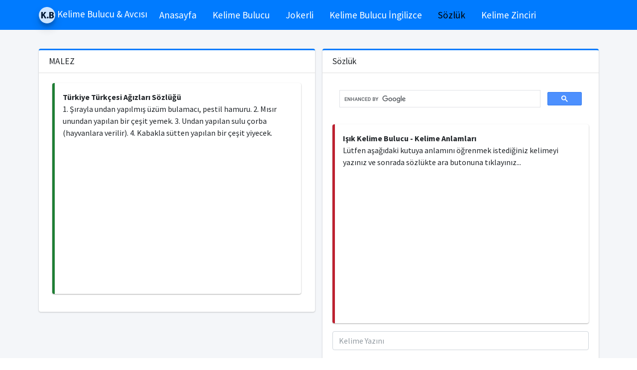

--- FILE ---
content_type: text/html; charset=utf-8
request_url: https://kelimebulucu.com/sozluk/malez-nedir-malez-ne-demek
body_size: 5779
content:

<!DOCTYPE html>
<html lang="tr">
<head>
    <meta charset="utf-8">
    <meta http-equiv="X-UA-Compatible" content="IE=edge">
    <meta name="viewport" content="width=device-width, initial-scale=1">
    <meta name="keywords" content="Türkiye Türkçesi Ağızları Sözlüğü, MALEZ nedir, MALEZ anlamı, MALEZ hakkında" />
    <meta name="description" content="1. Şırayla undan yapılmış üzüm bulamacı, pestil hamuru. 2. Mısır unundan yapılan bir çeşit yemek. 3. Undan yapılan sulu ">
    <meta name="abstract" content="IŞIK Kelime Bulucu" />
    <meta name="robots" content="all" />
    <link rel="shortcut icon" href="favicon.ico">
    <title>MALEZ Nedir MALEZ Ne Demek - Kelime Bulucu | Kelime Bulucu</title>

    <!-- Font Awesome Icons -->
    <link rel="stylesheet" href="/template/plugins/fontawesome-free/css/all.min.css">
    <link rel="stylesheet" href="/css/spin.css">
    <link rel="stylesheet" href="/toastr/build/toastr.css">
    <!-- Theme style -->
    <link rel="stylesheet" href="/template/dist/css/adminlte.min.css">
    <!-- Google Font: Source Sans Pro -->
    <link href="https://fonts.googleapis.com/css?family=Source+Sans+Pro:300,400,400i,700" rel="stylesheet">
    <style>
        .show {
            display: flex !important;
        }

        .info-box .info-box-number {
            display: inline-block;
            font-size: 25px;
            color: #173D7A !important;
            margin-top: 5px;
        }

        .text {
            font-size: 1.2rem;
        }

        .profile-user-img {
            width: 100% !important;
        }

        .pt-5 {
            padding-top: 5px !important;
        }
    </style>

    




    <script async src="https://pagead2.googlesyndication.com/pagead/js/adsbygoogle.js?client=ca-pub-0568891501449240"
     crossorigin="anonymous"></script>
</head>


<body class="hold-transition layout-top-nav">

    <div class="spinner-box" style="z-index: 9999; position: fixed;">
        <div class="blue-orbit leo">
        </div>
        <div class="green-orbit leo">
        </div>
        <div class="red-orbit leo">
        </div>
        <div class="white-orbit w1 leo">
        </div><div class="white-orbit w2 leo">
        </div><div class="white-orbit w3 leo">
        </div>
    </div>

    <div class="wrapper">


        <nav class="navbar navbar-expand-lg navbar-light navbar-primary">
            <div class="container">
                <a href="/" class="navbar-brand">
                    <img src="/template/dist/img/kelime-bulucu.png" alt="Işık Kelime Bulucu" class="brand-image img-circle elevation-3" style="opacity: .8">
                    <span class="brand-text font-weight-light"><b>Kelime Bulucu & Avcısı </b></span>
                </a>

                <button class="navbar-toggler" type="button" data-toggle="collapse" data-target="#navbarNavDropdown" aria-controls="navbarNavDropdown" aria-expanded="false" aria-label="Toggle navigation">
                    <span class="navbar-toggler-icon"></span>
                </button>

                <div class="collapse navbar-collapse" id="navbarNavDropdown">
                    <ul class="navbar-nav">
                        <li class="nav-item">
                            <a href="/" class="nav-link">Anasayfa</a>
                        </li>
                        <li class="nav-item"><a href="/kelime-bulucu" class="nav-link">Kelime Bulucu</a></li>
                        <li class="nav-item"><a href="/kelime-bulucu-jokerli" class="nav-link">Jokerli</a></li>
                        <li class="nav-item"><a href="/kelime-bulucu-ingilizce" class="nav-link">Kelime Bulucu İngilizce</a></li>
                        <li class="nav-item"><a href="/sozluk" class="nav-link">Sözlük</a></li>
                        <li class="nav-item"><a href="/kelime-zinciri" class="nav-link">Kelime Zinciri</a></li>

                    </ul>
                </div>
            </div>
        </nav>


        <div class="content-wrapper">
            <div class="content">
                <div class="container">

                    


<div class="content-header">
    <div class="container">
        <div class="row mb-2">
        </div>
    </div>
</div>

<div class="row">
    <div class="col-lg-6 col-md-12">

                <div class="card card-primary card-outline">
                    <div class="card-header">
                        <h3 class="card-title">
                            MALEZ
                        </h3>
                    </div>

                    <div class="card-body">

                        <div class="col-md-12">
                            <div class="callout callout-success">
                                <b>Türkiye Türkçesi Ağızları Sözlüğü</b>
                                <p>1. Şırayla undan yapılmış üzüm bulamacı, pestil hamuru. 2. Mısır unundan yapılan bir çeşit yemek. 3. Undan yapılan sulu çorba (hayvanlara verilir). 4. Kabakla sütten yapılan bir çeşit yiyecek.</p>
                                    <center> 
 <script async src="https://pagead2.googlesyndication.com/pagead/js/adsbygoogle.js?client=ca-pub-0568891501449240"
     crossorigin="anonymous"></script>
<ins class="adsbygoogle"
     style="display:block; text-align:center;"
     data-ad-layout="in-article"
     data-ad-format="fluid"
     data-ad-client="ca-pub-0568891501449240"
     data-ad-slot="5143537580"></ins>
<script>
     (adsbygoogle = window.adsbygoogle || []).push({});
</script></center>
                            </div>
                        </div>
                    </div>
                </div>
                    <center> 
<script async src="https://pagead2.googlesyndication.com/pagead/js/adsbygoogle.js?client=ca-pub-0568891501449240"
     crossorigin="anonymous"></script>
<ins class="adsbygoogle"
     style="display:block"
     data-ad-format="fluid"
     data-ad-layout-key="-gw-3+1f-3d+2z"
     data-ad-client="ca-pub-0568891501449240"
     data-ad-slot="5858046972"></ins>
<script>
     (adsbygoogle = window.adsbygoogle || []).push({});
</script></center>
        <div class="row">
            <div class="col-md-12">
                <div class="card card-primary card-outline">
                    <div class="card-body">
                        <div class="row">
                            <div class="row">

    <div class="col-md-6 col-sm-12 col-12">
        <table class="table">
            <tbody>
                    <tr>
                        <td>
                            <a href="\kelimeler\icinde-örük-olan-kelimeler" target="_blank"><b>İçinde ÖRÜK olan kelimeler</b></a>
                        </td>
                    </tr>
                    <tr>
                        <td>
                            <a href="\kelimeler\kına-ile-baslayan-kelimeler" target="_blank"><b>KINA ile başlayan kelimeler</b></a>
                        </td>
                    </tr>
                    <tr>
                        <td>
                            <a href="\kelimeler\icinde-asya-gecmeyen-kelimeler" target="_blank"><b>İçinde ASYA geçmeyen kelimeler</b></a>
                        </td>
                    </tr>
                    <tr>
                        <td>
                            <a href="\kelimeler\j-ile-biten-kelimeler" target="_blank"><b>J ile biten kelimeler</b></a>
                        </td>
                    </tr>
                    <tr>
                        <td>
                            <a href="\kelimeler\icinde-yeti-olan-kelimeler" target="_blank"><b>İçinde YETİ olan kelimeler</b></a>
                        </td>
                    </tr>
                    <tr>
                        <td>
                            <a href="\kelimeler\icinde-d-gecen-kelimeler" target="_blank"><b>İçinde D geçen kelimeler</b></a>
                        </td>
                    </tr>
                        <tr>
                            <td>
                                 
 <script async src="https://pagead2.googlesyndication.com/pagead/js/adsbygoogle.js?client=ca-pub-0568891501449240"
     crossorigin="anonymous"></script>
<ins class="adsbygoogle"
     style="display:block; text-align:center;"
     data-ad-layout="in-article"
     data-ad-format="fluid"
     data-ad-client="ca-pub-0568891501449240"
     data-ad-slot="5143537580"></ins>
<script>
     (adsbygoogle = window.adsbygoogle || []).push({});
</script>
                            </td>
                        </tr>
                    <tr>
                        <td>
                            <a href="\kelimeler\icinde-tein-gecmeyen-kelimeler" target="_blank"><b>İçinde TEİN geçmeyen kelimeler</b></a>
                        </td>
                    </tr>
                    <tr>
                        <td>
                            <a href="\kelimeler\icinde-dışa-olan-kelimeler" target="_blank"><b>İçinde DIŞA olan kelimeler</b></a>
                        </td>
                    </tr>
                    <tr>
                        <td>
                            <a href="\kelimeler\icinde-o-olan-kelimeler" target="_blank"><b>İçinde O olan kelimeler</b></a>
                        </td>
                    </tr>
            </tbody>
        </table>
    </div>
    <div class="col-md-6 col-sm-12 col-12">
        <table class="table">
            <tbody>
                    <tr>
                        <td>
                            <a href="\kelimeler\icinde-dem-gecen-kelimeler" target="_blank"><b>İçinde DEM geçen kelimeler</b></a>
                        </td>
                    </tr>
                    <tr>
                        <td>
                            <a href="\kelimeler\icinde-m-gecen-kelimeler" target="_blank"><b>İçinde M geçen kelimeler</b></a>
                        </td>
                    </tr>
                    <tr>
                        <td>
                            <a href="\kelimeler\icinde-uran-gecmeyen-kelimeler" target="_blank"><b>İçinde URAN geçmeyen kelimeler</b></a>
                        </td>
                    </tr>
                    <tr>
                        <td>
                            <a href="\kelimeler\icinde-i-olmayan-kelimeler" target="_blank"><b>İçinde İ olmayan kelimeler</b></a>
                        </td>
                    </tr>
                    <tr>
                        <td>
                            <a href="\kelimeler\g-ile-baslayan-kelimeler" target="_blank"><b>G ile başlayan kelimeler</b></a>
                        </td>
                    </tr>
                        <tr>
                            <td>
                                 
 <script async src="https://pagead2.googlesyndication.com/pagead/js/adsbygoogle.js?client=ca-pub-0568891501449240"
     crossorigin="anonymous"></script>
<ins class="adsbygoogle"
     style="display:block; text-align:center;"
     data-ad-layout="in-article"
     data-ad-format="fluid"
     data-ad-client="ca-pub-0568891501449240"
     data-ad-slot="5143537580"></ins>
<script>
     (adsbygoogle = window.adsbygoogle || []).push({});
</script>
                            </td>
                        </tr>
                    <tr>
                        <td>
                            <a href="\kelimeler\icinde-ş-gecen-kelimeler" target="_blank"><b>İçinde Ş geçen kelimeler</b></a>
                        </td>
                    </tr>
                    <tr>
                        <td>
                            <a href="\kelimeler\icinde-b-gecmeyen-kelimeler" target="_blank"><b>İçinde B geçmeyen kelimeler</b></a>
                        </td>
                    </tr>
                    <tr>
                        <td>
                            <a href="\kelimeler\icinde-reze-olan-kelimeler" target="_blank"><b>İçinde REZE olan kelimeler</b></a>
                        </td>
                    </tr>
                    <tr>
                        <td>
                            <a href="\kelimeler\s-ile-baslayan-kelimeler" target="_blank"><b>S ile başlayan kelimeler</b></a>
                        </td>
                    </tr>
            </tbody>
        </table>
    </div>
</div>
                        </div>
                    </div>
                </div>
            </div>
        </div>
    </div>
    <div class="col-lg-6 col-md-12">
        <div class="card card-primary card-outline">
            <div class="card-header">
                <h3 class="card-title">
                    Sözlük
                </h3>
            </div>
            <div class="card-body">
                <div class="row">
                    <div class="col-md-12">
                        <div class="form-group">
                             

<script async src="https://cse.google.com/cse.js?cx=4da43a77c7b1f644d"></script>
<div class="gcse-search"></div>
                        </div>
                    </div>
                </div>
                <div class="row">
                    <div class="col-md-12">
                        <div class="callout callout-danger">
                            <b>
                                Işık Kelime Bulucu - Kelime Anlamları
                            </b>
                            <p>Lütfen aşağıdaki kutuya anlamını öğrenmek istediğiniz kelimeyi yazınız ve sonrada sözlükte ara butonuna tıklayınız...</p>
                            <center> 

<script async src="https://pagead2.googlesyndication.com/pagead/js/adsbygoogle.js?client=ca-pub-0568891501449240"
     crossorigin="anonymous"></script>
<!-- Kelime_Kare_Goruntu_Reklam -->
<ins class="adsbygoogle"
     style="display:block"
     data-ad-client="ca-pub-0568891501449240"
     data-ad-slot="8508067529"
     data-ad-format="auto"
     data-full-width-responsive="true"></ins>
<script>
     (adsbygoogle = window.adsbygoogle || []).push({});
</script></center>
                        </div>
                    </div>
                </div>
                <div class="row">
                    <div class="col-md-12">
                        <div class="form-group">
                            <input type="text" class="form-control" id="inputWord" placeholder="Kelime Yazını" onkeydown="if (event.keyCode == 13) javascript:kelimeAnlam($('#inputWord').val());">
                        </div>
                    </div>
                    <div class="col-md-12">
                        <div class="form-group">
                            <button type="button" class="btn btn-block btn-primary" onclick="kelimeAnlam($('#inputWord').val())">
                                <i class="fas fa-list-ul"></i>
                                Sözlükte Ara
                            </button>
                        </div>
                    </div>
                </div>

            </div>
        </div>
        <div class="card card-primary card-outline">
            <div class="card-header">
                <h3 class="card-title">
                    Son Aranan Kelimeler
                </h3>
            </div>

            <div class="card-body">
                <div class="col-12">
                    <table class="table">
                        <thead>
                            <tr>
                                <th>En Son Aranan 5 Kelime</th>
                            </tr>
                        </thead>
                        <tbody>
                                <tr>
                                    <td>
                                        1 <a href="/sozluk/malez-nedir-malez-ne-demek" target="_blank"><b>malez</b></a>
                                    </td>
                                </tr>
                                <tr>
                                    <td>
                                        2 <a href="/sozluk/değil mi ki-nedir-değil mi ki-ne-demek" target="_blank"><b>değil mi ki</b></a>
                                    </td>
                                </tr>
                                <tr>
                                    <td>
                                        3 <a href="/sozluk/keşkere-nedir-keşkere-ne-demek" target="_blank"><b>keşkere</b></a>
                                    </td>
                                </tr>
                                <tr>
                                    <td>
                                        4 <a href="/sozluk/külfetli-nedir-külfetli-ne-demek" target="_blank"><b>külfetli</b></a>
                                    </td>
                                </tr>
                                <tr>
                                    <td>
                                        5 <a href="/sozluk/ipekçilik-nedir-ipekçilik-ne-demek" target="_blank"><b>ipekçilik</b></a>
                                    </td>
                                </tr>
                        </tbody>
                    </table>

                    <center> 
 <script async src="https://pagead2.googlesyndication.com/pagead/js/adsbygoogle.js?client=ca-pub-0568891501449240"
     crossorigin="anonymous"></script>
<ins class="adsbygoogle"
     style="display:block; text-align:center;"
     data-ad-layout="in-article"
     data-ad-format="fluid"
     data-ad-client="ca-pub-0568891501449240"
     data-ad-slot="5143537580"></ins>
<script>
     (adsbygoogle = window.adsbygoogle || []).push({});
</script></center>
                </div>
            </div>
        </div>
        <div class="card card-primary card-outline">
            <div class="card-header">
                <h3 class="card-title">
                    En Çok Aranan Kelimeler
                </h3>
            </div>

            <div class="card-body">
                <div class="col-12">
                    <table class="table">
                        <thead>
                            <tr>
                                <th>En Çok Aranan 5 Kelime</th>
                            </tr>
                        </thead>
                        <tbody>
                                <tr>
                                    <td>
                                        1 <a href="/sozluk/piyar-nedir-piyar-ne-demek" target="_blank"><b>piyar</b></a>
                                    </td>
                                </tr>
                                <tr>
                                    <td>
                                        2 <a href="/sozluk/analog bilgisayar-nedir-analog bilgisayar-ne-demek" target="_blank"><b>analog bilgisayar</b></a>
                                    </td>
                                </tr>
                                <tr>
                                    <td>
                                        3 <a href="/sozluk/vergi koyma-nedir-vergi koyma-ne-demek" target="_blank"><b>vergi koyma</b></a>
                                    </td>
                                </tr>
                                <tr>
                                    <td>
                                        4 <a href="/sozluk/andam-nedir-andam-ne-demek" target="_blank"><b>andam</b></a>
                                    </td>
                                </tr>
                                <tr>
                                    <td>
                                        5 <a href="/sozluk/duvar duyurusu-nedir-duvar duyurusu-ne-demek" target="_blank"><b>duvar duyurusu</b></a>
                                    </td>
                                </tr>
                        </tbody>
                    </table>
                </div>
            </div>
        </div>
    </div>
</div>






                    
<div class="row" title="1/28/2026 12:50:32 AM">

        <div class="col-md-3 col-sm-6 col-12">
            <div class="info-box">
                <div class="info-box-content">
                    <center>
                        <span class="info-box-text"><b>Kelime Oluşturma İşlemi</b></span>
                        <span class="counter info-box-number">20,440,200</span><span class="info-box-number"> +</span>
                    </center>
                </div>
                <!-- /.info-box-content -->
            </div>
            <!-- /.info-box -->
        </div>
        <!-- /.col -->
        <div class="col-md-3 col-sm-6 col-12">
            <div class="info-box">
                <div class="info-box-content">
                    <center>
                        <span class="info-box-text"><b>Çözülen Sudoku Oyunu</b></span>
                        <span class="counter info-box-number">8,763</span><span class="info-box-number"> +</span>
                    </center>
                </div>
                <!-- /.info-box-content -->
            </div>
            <!-- /.info-box -->
        </div>
        <!-- /.col -->
        <div class="col-md-3 col-sm-6 col-12">
            <div class="info-box">
                <div class="info-box-content">
                    <center>
                        <span class="info-box-text"><b>Oluşturulan Joker İşlemi</b></span>
                        <span class="counter info-box-number">1,111,087</span><span class="info-box-number"> +</span>
                    </center>
                </div>
                <!-- /.info-box-content -->
            </div>
            <!-- /.info-box -->
        </div>
        <!-- /.col -->
        <div class="col-md-3 col-sm-6 col-12">
            <div class="info-box">
                <div class="info-box-content">
                    <center>
                        <span class="info-box-text"><b>Oluşturulan Matris</b></span>
                        <span class="counter info-box-number">416,691</span><span class="info-box-number"> +</span>
                    </center>
                </div>
                <!-- /.info-box-content -->
            </div>
            <!-- /.info-box -->
        </div>
        <!-- /.col -->
        <div class="col-md-12 col-sm-6 col-12">
            <center> 
<script async src="https://pagead2.googlesyndication.com/pagead/js/adsbygoogle.js?client=ca-pub-0568891501449240"
     crossorigin="anonymous"></script>
<!-- Kelime_Yatay_Goruntu_Reklam -->
<ins class="adsbygoogle"
     style="display:block"
     data-ad-client="ca-pub-0568891501449240"
     data-ad-slot="6728081992"
     data-ad-format="auto"
     data-full-width-responsive="true"></ins>
<script>
     (adsbygoogle = window.adsbygoogle || []).push({});
</script>
 </center>
        </div>

        <div class="col-md-3 col-sm-6 col-12">
            <div class="info-box">
                <div class="info-box-content">
                    <center>
                        <span class="info-box-text"><b>Oluşturulan İngilizce Kelime</b></span>
                        <span class="counter info-box-number">30,227</span><span class="info-box-number"> +</span>
                    </center>
                </div>
                <!-- /.info-box-content -->
            </div>
            <!-- /.info-box -->
        </div>
        <!-- /.col -->
        <div class="col-md-3 col-sm-6 col-12">
            <div class="info-box">
                <div class="info-box-content">
                    <center>
                        <span class="info-box-text"><b>Jokerli Üretilen Kelime</b></span>
                        <span class="counter info-box-number">240,159,857</span><span class="info-box-number"> +</span>
                    </center>
                </div>
                <!-- /.info-box-content -->
            </div>
            <!-- /.info-box -->
        </div>
        <!-- /.col -->
        <div class="col-md-3 col-sm-6 col-12">
            <div class="info-box">
                <div class="info-box-content">
                    <center>
                        <span class="info-box-text"><b>Çözülen Sayı Oyunu</b></span>
                        <span class="counter info-box-number">3,485</span><span class="info-box-number"> +</span>
                    </center>
                </div>
                <!-- /.info-box-content -->
            </div>
            <!-- /.info-box -->
        </div>
        <!-- /.col -->
        <div class="col-md-3 col-sm-6 col-12">
            <div class="info-box">
                <div class="info-box-content">
                    <center>
                        <span class="info-box-text"><b>Anlamı Aranan Kelime</b></span>
                        <span class="counter info-box-number">67,466,559</span><span class="info-box-number"> +</span>
                    </center>
                </div>
                <!-- /.info-box-content -->
            </div>
            <!-- /.info-box -->
        </div>
        <!-- /.col -->
    </div> 

                </div>
            </div>
        </div>

        <footer class="main-footer">
            <center>
                <strong>&copy; 2008-2023 IŞIK</strong>
                -
                <a rel="external" href="http://www.kelimebulucu.com" title="IŞIK Kelime Bulucu">Kelime Bulucu</a>
                -
                <a href="/kelime-bulucu">Türkçe Kelime Bulucu</a>
                -
                <a href="/kelime-bulucu-ingilizce" rel="external">İngilizce Kelime Bulucu</a>
            </center>

        </footer>
    </div>


    <!-- jQuery -->
    <script src="/template/plugins/jquery/jquery.min.js"></script>
    <script src="/js/main.js"></script>
    <!-- Bootstrap 4 -->
    <script src="/template/plugins/bootstrap/js/bootstrap.bundle.min.js"></script>
    <!-- AdminLTE App -->
    <script src="/template/dist/js/adminlte.min.js"></script>
    <!-- Counters -->
    <script src="https://code.jquery.com/jquery-migrate-3.0.0.min.js"></script>
    <script src="https://cdnjs.cloudflare.com/ajax/libs/waypoints/2.0.5/waypoints.min.js"></script>
    <script src="/template/other-js/jquery.counterup.js"></script>


    <script src="/template/plugins/bootstrap-switch/js/bootstrap-switch.min.js"></script>
    <script src="/template/plugins/filterizr/jquery.filterizr.min.js"></script>

    <link rel="stylesheet" href="/template/plugins/icheck-bootstrap/icheck-bootstrap.min.css">


    <script src="/toastr/build/toastr.min.js"></script>

    

<script type="text/javascript">
    function mesaj() { alert("Maddelerin açıklamalarındaki kelimelerin yazılışlarında eserin\n çıktığı yılda geçerli olan yazım kuralları esas alınmıştır."); }
    function kelimeAnlam(kelime) {
        window.location.href = "/sozluk/" + kelime.toLowerCase() + "-nedir-" + kelime.toLowerCase() + "-ne-demek";
    }
</script>


<script>
    $(function () {
        var selectedClass = "";
        $(".filter").click(function () {

            $('.btn[data-filter]').removeClass('active');
            $(this).addClass('active');

            selectedClass = $(this).attr("data-filter");
            $("#gallery").fadeTo(100, 0.1);
            $("#gallery div").not("." + selectedClass).fadeOut().removeClass('animation');
            setTimeout(function () {
                $("." + selectedClass).fadeIn().addClass('animation');
                $("#gallery").fadeTo(300, 1);
            }, 300);
        });
    });
</script>


    <script>
        $(function () {
            $('.counter').counterUp({
                delay: 10,
                time: 1000
            });
        });


    </script>
<script async src="https://www.googletagmanager.com/gtag/js?id=UA-21458400-1"></script>
<script>
  window.dataLayer = window.dataLayer || [];
  function gtag(){dataLayer.push(arguments);}
  gtag('js', new Date());

  gtag('config', 'UA-21458400-1');
</script>

</body>
</html>


--- FILE ---
content_type: text/html; charset=utf-8
request_url: https://www.google.com/recaptcha/api2/aframe
body_size: 114
content:
<!DOCTYPE HTML><html><head><meta http-equiv="content-type" content="text/html; charset=UTF-8"></head><body><script nonce="MWtGnjtIbRV57T1h_mPyMQ">/** Anti-fraud and anti-abuse applications only. See google.com/recaptcha */ try{var clients={'sodar':'https://pagead2.googlesyndication.com/pagead/sodar?'};window.addEventListener("message",function(a){try{if(a.source===window.parent){var b=JSON.parse(a.data);var c=clients[b['id']];if(c){var d=document.createElement('img');d.src=c+b['params']+'&rc='+(localStorage.getItem("rc::a")?sessionStorage.getItem("rc::b"):"");window.document.body.appendChild(d);sessionStorage.setItem("rc::e",parseInt(sessionStorage.getItem("rc::e")||0)+1);localStorage.setItem("rc::h",'1769551085963');}}}catch(b){}});window.parent.postMessage("_grecaptcha_ready", "*");}catch(b){}</script></body></html>